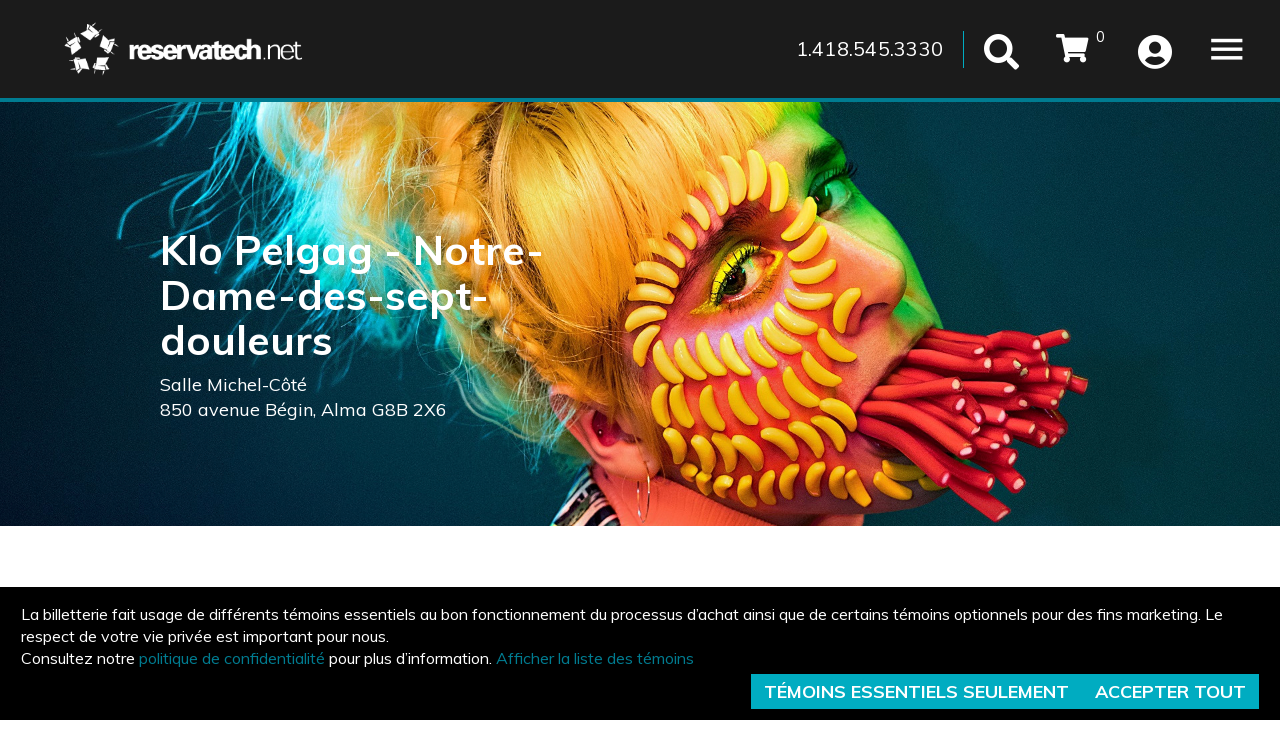

--- FILE ---
content_type: text/html; charset=utf-8
request_url: https://www.reservatech.net/events/11638
body_size: 6558
content:
<!doctype html><html lang="fr-CA" prefix="og: http://ogp.me/ns#"><head><title>Reservatech.net</title><meta charSet="UTF-8"/><meta property="og:title" content="Klo Pelgag - Notre-Dame-des-sept-douleurs"/><meta property="og:description" content="Depuis son entrée en scène en 2009, Klô Pelgag s’impose comme une sibylline boufée d’air dans le paysage musical francophone, l’une des voix les plus probantes et singulière de sa génération. Portant sur son dos un univers chargé de chansons, de baroque et d’absurde, l’auteure-compositrice-interprète séduit et déstabilise en déployant une musique finement concoctée et qui braque les feux sur un désir instinctif de la créatrice à confronter ses propres fins. Après un EP indépendant (2012), elle présente un premier album L’Alchimie des monstres en 2013 et rafle plusieurs prix, notamment celui de «Révélation de l’année» au Gala ADISQ (2014), le Grand Prix Francophonie de l’Académie Charles Cros (2014), le Prix Barbara du Ministère de la Culture et de la Communication Française (2015) ou encore le Prix Révélation au Gala de la SOCAN (2015). Elle sillonne les quatre coins de la francophonie pour présenter sur scène les chansons de cet album à l’occasion de plus de 200 spectacles, du Québec à la Belgique, de la France à la Suisse. En 2016, son deuxième album L’Étoile thoracique provoque un véritable raz-de-marée au Québec, gratifiant Klô Pelgag de quatre Félix au Gala ADISQ 2017 : «Album de l’année – Alternatif», «Album de l’année – Choix de la critique», «Auteur ou compositeur de l’année», «Réalisateur de disque de l’année». L’album se retrouve également sur la longue liste du Prix de musique Polaris la même année et en nomination dans la catégorie «Francophone Album of the Year» aux Prix Juno en 2018. Elle reçoit également en 2017 le prestigieux Prix Félix-Leclerc de la chanson, le Prix Rapsat-Lelièvre, le Prix de la Chanson SOCAN pour la pièce le Prix Rapsat-Lelièvre, le Prix de la Chanson SOCAN pour la pièce Les Ferrofluides fleurs et se produit pour la première fois au Japon. En 2018, le Gala ADISQ la consacre «Interprète féminine de l’année». Deux ans plus tard, Klô Pelgag est de retour avec un nouvel album salvateur Notre-Dame-des-Sept-Douleurs."/><meta property="og:type" content="article"/><meta property="og:url" content="https://www.reservatech.net/events/11638"/><meta property="og:image" content="https://www.reservatech.net/data/files/events/11638/images/homesquareimage"/><meta property="og:image:secure_url" content="https://www.reservatech.net/data/files/events/11638/images/homesquareimage"/><meta name="viewport" content="width=device-width, initial-scale=1"/><script type="text/javascript" src="/static/tsapp/latest/preloadjs/preload2.js?rid=4574523"></script><link href="https://maxcdn.bootstrapcdn.com/bootstrap/3.3.7/css/bootstrap.min.css" rel="stylesheet"/><link rel="stylesheet" type="text/css" href="https://fonts.googleapis.com/css?family=Muli:400,600,700"/><link rel="stylesheet" href="https://fonts.googleapis.com/icon?family=Material+Icons"/><link href="/static/tsapp/latest/tsapp.css?rid=4574523" rel="stylesheet"/><link href="/static/server/css/server.css?rid=4574523" rel="stylesheet"/><link rel="stylesheet" href="https://use.fontawesome.com/releases/v5.6.3/css/all.css" integrity="sha384-UHRtZLI+pbxtHCWp1t77Bi1L4ZtiqrqD80Kn4Z8NTSRyMA2Fd33n5dQ8lWUE00s/" crossorigin="anonymous"/><script>
        var RelativeRootPath = '/legacy/';

        // GLOBAL - A promise for the document loaded. Can be used everywhere!
        var pageDocumentLoadedP = getDocumentLoadPromise();
        
        // LOAD the ts app script
        var __tsAppScriptLoadedP = pageDocumentLoadedP.then(curryLoadJSFile("/static/tsapp/latest/tsapp.js?rid=4574523"));
       
        // GLOBAL - TS App Ready
        var tsAppReadyP = Promise.all([__tsAppScriptLoadedP]).then(function() {
            tsapp.init();
            
            tsapp.setLocale("fr-CA");
            tsapp.user = {"id":"1d47e305-9082-457f-a9f4-02a7e5662701","cd":"2026-01-19T21:31:16.973Z","ld":"2026-01-19T21:31:16.973Z","si":0,"pi":"00000000-0000-0000-0000-000000000000","pua":false,"seid":"00000000-0000-0000-0000-000000000000","as":"IS3","ui":41,"lg":"fr-CA"};
            tsapp.tokenStamp = "{\"id\":\"1d47e305-9082-457f-a9f4-02a7e5662701\",\"cd\":\"2026-01-19T21:31:16.973Z\",\"ld\":\"2026-01-19T21:31:16.973Z\",\"si\":0,\"pi\":\"00000000-0000-0000-0000-000000000000\",\"pua\":false,\"seid\":\"00000000-0000-0000-0000-000000000000\",\"as\":\"IS3\",\"ui\":41,\"lg\":\"fr-CA\"}";
       
            tsapp.ctlPath = RelativeRootPath + "ctl"; // We can't have trailling slash here without updating the tsapp 
            tsapp.initmvcapi(tsapp.ctlPath);
            tsapp.mvcapi.communicationErrorCallbackDefault = function(){};
            tsapp.mvcapi.authTokenCookieName = 'rese577';
            tsapp.mvcapi.readAuthFromCookie = true;
            tsapp.mvcapi.saveAuthInCookie = true;
            tsapp.mvcapi.secureCookie = true;
            tsapp.mvcapi.sameSiteCookie = 'None';

            tsapp.staticContentUrl = "/static/tsapp/latest/";
            tsapp.restBaseUrl = "/data/";
            tsapp.siteSettings = {"integ":"rese","relativeImageFolderPath":"images/","relativeCssFolderPath":"css/","siteBackgroundPicture":"","siteBackgroundPosition":"","siteBackgroundColor":"","siteBackgroundRepeatX":true,"siteBackgroundRepeatY":true,"showContact":true,"localPhone":"1.418.545.3330","tollFreePhone":"1.877.545.3330","fax":"1.418.545.2312","infoEmailAddress":"support@reservatech.net","clientEnterpriseName":"Réservatech","clientSiteHomePage":"http://www.reservatech.net/","showStatusBar":true,"showLogo":true,"showMainMenu":true,"showSearchBar":true,"hasDefaultEventPicture":true,"defaultEventPictureURL":"","headerPictureName":"","headerPictureType":".jpg","headerPictureLink":"","continueShoppingUrl":"","showFooter":true,"showFooterLinks":true,"policiesUrl":"","showSocialMediaFooter":true,"facebookLink":"https://facebook.com/reservatech","twitterLink":"https://twitter.com/reservatech","instagramLink":null,"specialCSSOverride":"","googleAnalyticsBrowsing":null,"googleTagManager":null,"quantcastAnalyticsBrowsing":null,"newsletterSubscriptionLink":"https://tlmdesign.createsend.com/t/r/s/pihlkl/","coordinates":{"emailInfoAddress":"support@reservatech.net"},"logo":{"fullLogo":"../../../static/tsapp/latest/img/logo-reservatech-blanc.png","smallLogo":"../../../static/tsapp/latest/img/small-logo-reservatech-blanc.png"},"footerlogo":{"fullLogo":"../../../static/tsapp/latest/img/logo-reservatech-blanc.png","smallLogo":"../../../static/tsapp/latest/img/small-logo-reservatech-blanc.png"},"menuAndFooter":{"sections":[]},"contactOtherInfos":"","taxesOnlyAtCheckout":false};
            tsapp.consentSettings = {"cmt":"Builtin","unlockTagManagerProvides":false,"cmtSettings":{}};
            tsapp.isShop = false;
            tsapp.isLiteShop = false;
            tsapp.shopBasePath = "";
            tsapp.secureCookie = true;

            var tsrest = require('ts-rest-client');
            tsrest.setRESTBaseURL('/data/');
            tsrest.setAutoCookie(true, true, 'rese577', true, 'None', 0); // Auto load and save stamp from cookies

            tsrest.commError(function (xhr, eStat, err) {
                console.log(err);
                alert("Erreur lors du traitement");
            }).serverError(function(err){
                console.log(err);
            }).notSuccess(function(e){
                console.log(e);
            });

            
            
        tsapp.changeLang = function(newLang) {
                tsrest.put('/session/current', { lang: newLang }).then(function(result) {
                window.location.reload();
            }, function(err) {
                console.log("Failed to change lang because ", err);
            });
        }
    
        }).then(null, function(err) { console.log("Error in TS App Init", err)});
    </script>
        <script>
            window.tsBuiltinCMT = {
                activators: []
            };
        </script>
    <script>
        window.tsBuiltinCMT.activators.push({ categories: ["GoogleAnalytics","PERFORMANCE"], activate: function trackerActivatorFunction() {
            
                <!-- Google Analytics Tracker-->
                (function (i, s, o, g, r, a, m) {
                    i['GoogleAnalyticsObject'] = r; i[r] = i[r] || function () {
                        (i[r].q = i[r].q || []).push(arguments)
                    }, i[r].l = 1 * new Date(); a = s.createElement(o),
                    m = s.getElementsByTagName(o)[0]; a.async = 1; a.src = g; m.parentNode.insertBefore(a, m)
                })(window, document, 'script', '//www.google-analytics.com/analytics.js', 'ga');
                ga('create', 'UA-3817928-1', {
                    'cookiePath': '/',
                    'cookieDomain': 'reservatech.net'
                });
                <!-- End Google Analytics Tracker-->
            
        }});
    </script><script>
        window.tsBuiltinCMT.activators.push({ categories: ["GoogleAnalytics","PERFORMANCE"], activate: function trackerActivatorFunction() {
            
                const t = document.getElementsByTagName("script")[0];
                const e = document.createElement("script");
                e.async = true;
                e.src = "https://www.googletagmanager.com/gtag/js?id=G-T0KW495QSM";
                t.parentNode.insertBefore(e, t);
                window.dataLayer = window.dataLayer || [];
                function gtag() {
                dataLayer.push(arguments);
                }

                gtag("js", new Date());
                gtag("config", "G-T0KW495QSM");
            
        }});
    </script><script>
        window.tsBuiltinCMT.activators.push({ categories: ["FacebookPixel","PERFORMANCE"], activate: function trackerActivatorFunction() {
            
            <!-- Facebook Pixel Standard Events-->
            !function(f,b,e,v,n,t,s)
            {if(f.fbq)return;n=f.fbq=function(){n.callMethod?
            n.callMethod.apply(n,arguments):n.queue.push(arguments)};
            if(!f._fbq)f._fbq=n;n.push=n;n.loaded=!0;n.version='2.0';
            n.queue=[];t=b.createElement(e);t.async=!0;
            t.src=v;s=b.getElementsByTagName(e)[0];
            s.parentNode.insertBefore(t,s)}(window, document,'script',
            'https://connect.facebook.net/en_US/fbevents.js');

            // Replace the value 000000000000000 with your id
            fbq('init', '625398725024473', {
                'external_id': '1d47e305-9082-457f-a9f4-02a7e5662701'
            });
            //fbq('track', 'PageView'); // Disabled because server managed?
            fbq('trackCustom', 'init');
            <!-- End Facebook Pixel Code -->
            
            
        }});
    </script></head><body class="font "><script> 
        function logout() {
            tsAppReadyP.then(function() {
                tsapp.logout().success(function() {
                    tsapp.goToHome('undefined');
                }.bind(this));
            });
        }</script><div class="rese-body"><div class=""><div id="builtin-cmt-bar"></div><script>
        (function() {
            
            /* Wait for the base promises to be fulfilled*/
            Promise.all([ tsAppReadyP ]).then(function() { /* We do that first because the other scripts most likely need it */
                /* Load our scripts*/
                

                /* Wait for our scripts to be loaded*/
                Promise.all([  ]).then(function() {
                    /* Execute the wrapped code */
                    
        (function(){
            const React = require('react');
            const props = {};

            

            require('react-dom').render(
                React.createElement(tsapp.components.BuiltinCMTBar, props),
                document.getElementById('builtin-cmt-bar')
            );
        })();
    
                });

            });
        
        }).call(this);
    </script></div><header id="rese-app-bar" class="rese-top-app-bar mdc-top-app-bar mdc-top-app-bar--fixed"><div class=""><div id="menu"></div><script>
        (function() {
            
            /* Wait for the base promises to be fulfilled*/
            Promise.all([ tsAppReadyP ]).then(function() { /* We do that first because the other scripts most likely need it */
                /* Load our scripts*/
                

                /* Wait for our scripts to be loaded*/
                Promise.all([  ]).then(function() {
                    /* Execute the wrapped code */
                    
        (function(){
            const React = require('react');
            const props = {"appBarId":"rese-app-bar","mainContentId":"main-content","sections":[{"title":"Menu","type":"menu","items":[{"value":"À propos de Reservatech.net","url":"/aboutus"},{"value":"Cartes cadeaux","url":"https://www.reservatech.net/events/4824?eventdate=15564"},{"value":"Points de vente","url":"/pointofsalelist"},{"value":"Nous joindre","url":"/contactus"},{"value":"Vendre un événement sur notre réseau","url":"/sellyourticketswithus"},{"value":"Aide","url":"/help"}]},{"title":"Nos politiques","type":"politics","items":[{"value":"Politique d'achat","url":"/sellingpolicies"},{"value":"Politique de remboursement","url":"/sellingpolicies#cancellingpolicies"},{"value":"Politique de confidentialité","url":"/securitypolicies"}]},{"title":"Nos heures d'ouvertures","type":"businessHours","items":[{"title":"Service technique et support à la clientèle","items":[{"value":"Lundi au vendredi : 8h à 16h HNE"},{"value":"Samedi et dimanche : Fermé"}]},{"title":"Centrale téléphonique","items":[{"value":"Lundi au vendredi : 9h à 20h HNE"},{"value":"Samedi et dimanche : 10h à 17h HNE"}]}]},{"title":"Nos coordonnées","type":"contactDetails","items":{"phones":[{"value":"Téléphone : 1.418.545.3330"},{"value":"Sans frais : 1.877.545.3330"}],"address":{"emailInfoAddress":"support@reservatech.net"},"socialMedias":{"facebookLink":"https://facebook.com/reservatech","twitterLink":"https://twitter.com/reservatech"}}}]};

            

            require('react-dom').render(
                React.createElement(require('@tsinternetsale/common').menu.Menu, props),
                document.getElementById('menu')
            );
        })();
    
                });

            });
        
        }).call(this);
    </script></div><div class="mdc-top-app-bar__row"><section class="mdc-top-app-bar__section mdc-top-app-bar__section--align-start"><a href="/" class="full-logo"><img class="logo-reservatech" src="../../../static/tsapp/latest/img/logo-reservatech-blanc.png" alt="logo-reservatech"/></a><a href="/" class="small-logo"><img class="logo-reservatech" src="../../../static/tsapp/latest/img/small-logo-reservatech-blanc.png" alt="small-logo-reservatech"/></a></section><section class="mdc-top-app-bar__section mdc-top-app-bar__section--align-end"><div class="rese-top-app-bar-item"><a href="tel:1.418.545.3330"><i class="topbar-autolabel-icon fas fa-phone fa-2x phone"></i><span class="topbar-autolabel-text rese-top-app-bar-title mdc-top-app-bar__title">1.418.545.3330</span></a></div><div class="rese-top-app-bar-item"><div class="top-app-bar-vertical-separator"></div></div><div class="rese-top-app-bar-item"><a href="/?searchfocus=true"><i class="fas fa-search fa-2x"></i></a></div><div class="rese-top-app-bar-item rese"><script>
        var refreshHandler = {
            onCartRefresh: null
        };

        // This function is called to tell us to refresh our content.
        function RefreshCart() {
            if(refreshHandler.onCartRefresh != null)
                refreshHandler.onCartRefresh(); // Raise the event to the react control
        }

    </script><div class=""><div id="cartHorizontalWidget"></div><script>
        (function() {
            
            /* Wait for the base promises to be fulfilled*/
            Promise.all([ tsAppReadyP ]).then(function() { /* We do that first because the other scripts most likely need it */
                /* Load our scripts*/
                

                /* Wait for our scripts to be loaded*/
                Promise.all([  ]).then(function() {
                    /* Execute the wrapped code */
                    
        (function(){
            const React = require('react');
            const props = {"integ":"rese"};

            
        props.registerRefreshHandler = function(hand) { refreshHandler.onCartRefresh = hand; }
        props.unregisterRefreshHandler = function(hand) { refreshHandler.onCartRefresh = null; }
    

            require('react-dom').render(
                React.createElement(tsapp.CartHorizontalStatusWidget, props),
                document.getElementById('cartHorizontalWidget')
            );
        })();
    
                });

            });
        
        }).call(this);
    </script></div></div><div class="rese-top-app-bar-item"><div class=""><div id="userInfoJS"></div><script>
        (function() {
            
            /* Wait for the base promises to be fulfilled*/
            Promise.all([ tsAppReadyP ]).then(function() { /* We do that first because the other scripts most likely need it */
                /* Load our scripts*/
                

                /* Wait for our scripts to be loaded*/
                Promise.all([  ]).then(function() {
                    /* Execute the wrapped code */
                    
        (function(){
            const React = require('react');
            const props = {"integ":"rese","userId":"00000000-0000-0000-0000-000000000000","lang":"fr-CA","homeUrl":"https://www.reservatech.net/","displayHello":true};

            

            require('react-dom').render(
                React.createElement(require('@tsinternetsale/common').userSession.UserSessionInfoWidget, props),
                document.getElementById('userInfoJS')
            );
        })();
    
                });

            });
        
        }).call(this);
    </script></div></div><div class="rese-top-app-bar-item"><div class="rese-top-app-bar-menu"><i class="material-icons mdc-top-app-bar__navigation-icon">menu</i></div></div></section></div><div class="header-footer-separator"></div></header><div class="top-bar-spacer-row"></div><div id="main-content" class="main-content"><div class="content-container"><div><div class=""><div id="bannerSections"></div><script>
        (function() {
            
            /* Wait for the base promises to be fulfilled*/
            Promise.all([ tsAppReadyP ]).then(function() { /* We do that first because the other scripts most likely need it */
                /* Load our scripts*/
                

                /* Wait for our scripts to be loaded*/
                Promise.all([  ]).then(function() {
                    /* Execute the wrapped code */
                    
        (function(){
            const React = require('react');
            const props = {"type":"banner","align":"left","contentColor":"light","bannerPath":"/data/files/events/11638/images/bannerimage","title":"Klo Pelgag - Notre-Dame-des-sept-douleurs","subtitle":"","representationType":"Chanson française","readableDates":null,"physicalVenueName":"Salle Michel-Côté","venueAddress":"850 avenue Bégin, Alma G8B 2X6","itemsInBanner":["title","dates","physicalVenue"],"tags":[]};

            

            require('react-dom').render(
                React.createElement(require('@tsinternetsale/common').productSections.Section, props),
                document.getElementById('bannerSections')
            );
        })();
    
                });

            });
        
        }).call(this);
    </script></div><div class="sale-section row-without-margin"><div class=""><div id="buyTicket"></div><script>
        (function() {
            
            /* Wait for the base promises to be fulfilled*/
            Promise.all([ tsAppReadyP ]).then(function() { /* We do that first because the other scripts most likely need it */
                /* Load our scripts*/
                

                /* Wait for our scripts to be loaded*/
                Promise.all([  ]).then(function() {
                    /* Execute the wrapped code */
                    
        (function(){
            const React = require('react');
            const props = {"preferredSelectedEventDateID":null,"continueShoppingUrl":"/","preferredSelectedSectionId":0,"hideBestTicketSelection":false,"eventID":11638};

            

            require('react-dom').render(
                React.createElement(tsapp.BuyTicketOnePagerWidget, props),
                document.getElementById('buyTicket')
            );
        })();
    
                });

            });
        
        }).call(this);
    </script></div></div><div class=""><div id="otherSections"></div><script>
        (function() {
            
            /* Wait for the base promises to be fulfilled*/
            Promise.all([ tsAppReadyP ]).then(function() { /* We do that first because the other scripts most likely need it */
                /* Load our scripts*/
                

                /* Wait for our scripts to be loaded*/
                Promise.all([  ]).then(function() {
                    /* Execute the wrapped code */
                    
        (function(){
            const React = require('react');
            const props = {"sections":[{"type":"text","content":"<p align=\"LEFT\">Depuis son entr&eacute;e en sc&egrave;ne en 2009, Kl&ocirc; Pelgag s&rsquo;impose comme une sibylline bouf&eacute;e d&rsquo;air dans le paysage musical francophone, l&rsquo;une des voix les plus probantes et singuli&egrave;re de sa g&eacute;n&eacute;ration. Portant sur son dos un univers charg&eacute; de chansons, de baroque et d&rsquo;absurde, l&rsquo;auteure-compositrice-interpr&egrave;te s&eacute;duit et d&eacute;stabilise en d&eacute;ployant une musique finement concoct&eacute;e et qui braque les feux sur un d&eacute;sir instinctif de la cr&eacute;atrice &agrave; confronter ses propres fins. Apr&egrave;s un EP ind&eacute;pendant (2012), elle pr&eacute;sente un premier album L&rsquo;Alchimie des monstres en 2013 et rafle plusieurs prix, notamment celui de &laquo;R&eacute;v&eacute;lation de l&rsquo;ann&eacute;e&raquo; au Gala ADISQ (2014), le Grand Prix Francophonie de l&rsquo;Acad&eacute;mie Charles Cros (2014), le Prix Barbara du Minist&egrave;re de la Culture et de la Communication Fran&ccedil;aise (2015) ou encore le Prix R&eacute;v&eacute;lation au Gala de la SOCAN (2015). Elle sillonne les quatre coins de la francophonie pour pr&eacute;senter sur sc&egrave;ne les chansons de cet album &agrave; l&rsquo;occasion de plus de 200 spectacles, du Qu&eacute;bec &agrave; la Belgique, de la France &agrave; la Suisse. En 2016, son deuxi&egrave;me album L&rsquo;&Eacute;toile thoracique provoque un v&eacute;ritable raz-de-mar&eacute;e au Qu&eacute;bec, gratifiant Kl&ocirc; Pelgag de quatre F&eacute;lix au Gala ADISQ 2017 : &laquo;Album de l&rsquo;ann&eacute;e &ndash; Alternatif&raquo;, &laquo;Album de l&rsquo;ann&eacute;e &ndash; Choix de la critique&raquo;, &laquo;Auteur ou compositeur de l&rsquo;ann&eacute;e&raquo;, &laquo;R&eacute;alisateur de disque de l&rsquo;ann&eacute;e&raquo;. L&rsquo;album se retrouve &eacute;galement sur la longue liste du Prix de musique Polaris la m&ecirc;me ann&eacute;e et en nomination dans la cat&eacute;gorie &laquo;Francophone Album of the Year&raquo; aux Prix Juno en 2018. Elle re&ccedil;oit &eacute;galement en 2017 le prestigieux Prix F&eacute;lix-Leclerc de la chanson, le Prix Rapsat-Leli&egrave;vre, le Prix de la Chanson SOCAN pour la pi&egrave;ce le Prix Rapsat-Leli&egrave;vre, le Prix de la Chanson SOCAN pour la pi&egrave;ce Les Ferrofluides fleurs et se produit pour la premi&egrave;re fois au Japon. En 2018, le Gala ADISQ la consacre &laquo;Interpr&egrave;te f&eacute;minine de l&rsquo;ann&eacute;e&raquo;. Deux ans plus tard, Kl&ocirc; Pelgag est de retour avec un nouvel album salvateur Notre-Dame-des-Sept-Douleurs.<\/p>"},{"type":"banner","align":"left","contentColor":"light","bannerPath":"/data/files/events/11638/images/bannerimage","title":"Klo Pelgag - Notre-Dame-des-sept-douleurs","subtitle":"","representationType":"Chanson française","readableDates":null,"physicalVenueName":"Salle Michel-Côté","venueAddress":"850 avenue Bégin, Alma G8B 2X6","itemsInBanner":["title","dates","physicalVenue"],"tags":[]}],"typeOfSectionEnum":{"banner":"banner","youtubevideo":"youtubevideo","text":"text"},"integ":"rese"};

            

            require('react-dom').render(
                React.createElement(require('@tsinternetsale/common').productSections.OtherProductSections, props),
                document.getElementById('otherSections')
            );
        })();
    
                });

            });
        
        }).call(this);
    </script></div></div></div></div><div class="header-footer-separator no-margin"></div><div class=""><div id="footer"></div><script>
        (function() {
            
            /* Wait for the base promises to be fulfilled*/
            Promise.all([ tsAppReadyP ]).then(function() { /* We do that first because the other scripts most likely need it */
                /* Load our scripts*/
                

                /* Wait for our scripts to be loaded*/
                Promise.all([  ]).then(function() {
                    /* Execute the wrapped code */
                    
        (function(){
            const React = require('react');
            const props = {"sections":[{"title":"Menu","type":"menu","items":[{"value":"À propos de Reservatech.net","url":"/aboutus"},{"value":"Cartes cadeaux","url":"https://www.reservatech.net/events/4824?eventdate=15564"},{"value":"Points de vente","url":"/pointofsalelist"},{"value":"Nous joindre","url":"/contactus"},{"value":"Vendre un événement sur notre réseau","url":"/sellyourticketswithus"},{"value":"Aide","url":"/help"}]},{"title":"Nos politiques","type":"politics","items":[{"value":"Politique d'achat","url":"/sellingpolicies"},{"value":"Politique de remboursement","url":"/sellingpolicies#cancellingpolicies"},{"value":"Politique de confidentialité","url":"/securitypolicies"}]},{"title":"Nos heures d'ouvertures","type":"businessHours","items":[{"title":"Service technique et support à la clientèle","items":[{"value":"Lundi au vendredi : 8h à 16h HNE"},{"value":"Samedi et dimanche : Fermé"}]},{"title":"Centrale téléphonique","items":[{"value":"Lundi au vendredi : 9h à 20h HNE"},{"value":"Samedi et dimanche : 10h à 17h HNE"}]}]},{"title":"Nos coordonnées","type":"contactDetails","items":{"phones":[{"value":"Téléphone : 1.418.545.3330"},{"value":"Sans frais : 1.877.545.3330"}],"address":{"emailInfoAddress":"support@reservatech.net"},"socialMedias":{"facebookLink":"https://facebook.com/reservatech","twitterLink":"https://twitter.com/reservatech"}}}],"lang":"fr-CA"};

            

            require('react-dom').render(
                React.createElement(tsapp.components.SiteFooter, props),
                document.getElementById('footer')
            );
        })();
    
                });

            });
        
        }).call(this);
    </script></div></div><script>tsAppReadyP.then(function() {
            tsapp.clientTracking.trackPageViewIsForIntegration('rese', 'www.reservatech.net', '/events/11638', false);
        }).then(null, function(err) { console.log("Error in TS App Init (footer)", err)});
         </script></body></html>